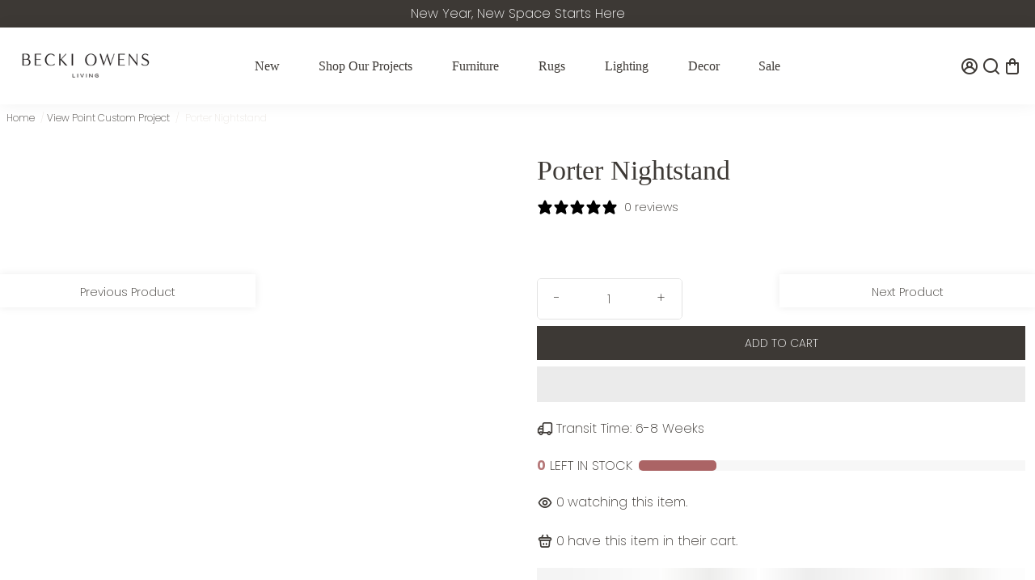

--- FILE ---
content_type: text/javascript
request_url: https://beckiowensliving.com/cdn/shop/t/75/assets/Axt-cp-custom.js?v=29825650229900979171764717973
body_size: -414
content:
setTimeout(()=>{const swatches=document.getElementsByClassName("swatches__holder");for(let i=0;i<swatches.length;i++)swatches[i].addEventListener("click",getDiscountedPrice)},700);function getDiscountedPrice(){var oldVariant=document.getElementsByClassName("axt-cp-custom")[1].getAttribute("axt-cp-variant-id");console.log("222222",oldVariant),setTimeout(()=>{document.getElementsByClassName("axt-cp-custom")[1].classList.remove(oldVariant);var variantId=document.querySelector('[name="id"]').value;console.log("3333333",variantId),document.getElementsByClassName("axt-cp-custom")[1].classList.add(variantId),document.getElementsByClassName("axt-cp-custom")[1].setAttribute("axt-cp-variant-id",variantId)},700)}
//# sourceMappingURL=/cdn/shop/t/75/assets/Axt-cp-custom.js.map?v=29825650229900979171764717973
